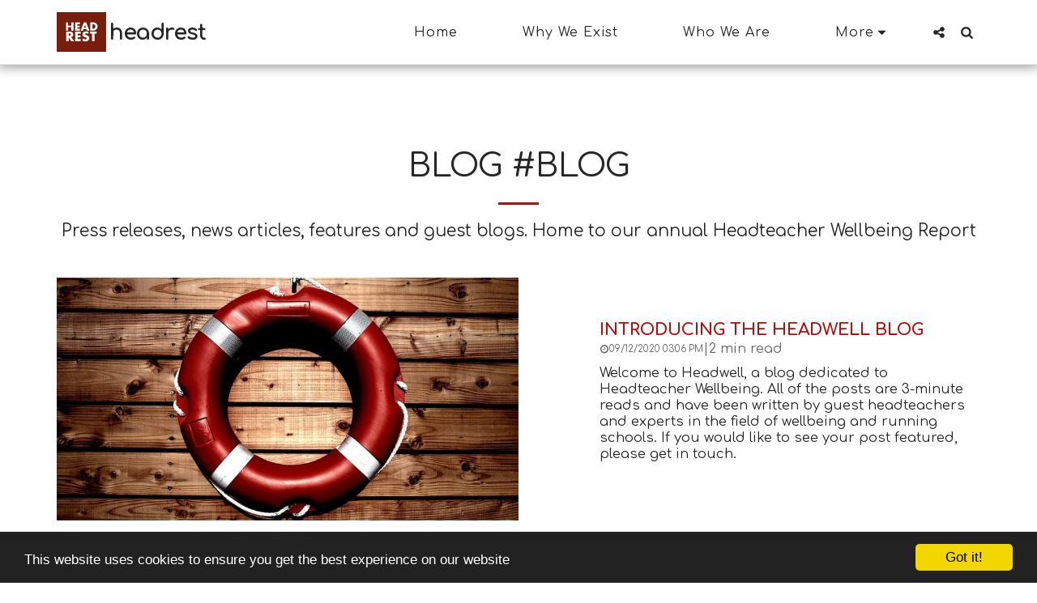

--- FILE ---
content_type: image/svg+xml
request_url: https://images.cdn-files-a.com/ready_uploads/svg/butterfly5f22b3a764869.svg?v=3
body_size: 557
content:
<svg xmlns="http://www.w3.org/2000/svg" viewBox="0 0 64 64" width="64" height="64"><g class="nc-icon-wrapper" stroke="none" fill="#111111"><path fill="#111111" d="M62,7c-12.37195,0-22.81976,8.36768-26,19.73859V22.4632c1.22485-1.09851,2-2.68835,2-4.4632 c0-1.76508-0.76678-3.34711-1.97998-4.44501c0.59308-4.26715,3.26758-8.86261,6.36426-10.69464 c0.4751-0.28125,0.63281-0.89453,0.35156-1.36914c-0.28076-0.47559-0.89209-0.63281-1.37012-0.35156 c-3.41028,2.01703-6.2901,6.67157-7.18292,11.276c-1.49187-0.5837-3.08616-0.53718-4.48193,0.04254 C28.81769,7.8399,25.93005,3.1629,22.50928,1.13965C22.03271,0.8584,21.4209,1.0166,21.13916,1.49121 c-0.28125,0.47461-0.12354,1.08789,0.35156,1.36914c3.12103,1.8465,5.8139,6.50018,6.37836,10.79547 C26.71997,14.74884,26,16.28882,26,18c0,1.77478,0.77515,3.36462,2,4.46313v4.27545C24.81976,15.36768,14.37195,7,2,7 C1.44775,7,1,7.44727,1,8v19.17188c0,7.20215,5.5365,13.12866,12.57581,13.76465C9.70886,42.64343,7,46.50873,7,51 c0,6.06543,4.93457,11,11,11c4.43939,0,8.26361-2.64868,10-6.44421V58c0,2.20911,1.79083,4,4,4s4-1.79089,4-4v-2.44421 C37.73639,59.35132,41.56061,62,46,62c6.06543,0,11-4.93457,11-11c0-4.49127-2.70886-8.35657-6.57581-10.06348 C57.4635,40.30054,63,34.37402,63,27.17188V8C63,7.44727,62.55225,7,62,7z M9,27.5c0-3.0376,2.46246-5.5,5.5-5.5s5.5,2.4624,5.5,5.5 c0,3.03754-2.46246,5.5-5.5,5.5S9,30.53754,9,27.5z M18,54c-1.65686,0-3-1.34314-3-3s1.34314-3,3-3s3,1.34314,3,3S19.65686,54,18,54 z M46,54c-1.65686,0-3-1.34314-3-3s1.34314-3,3-3s3,1.34314,3,3S47.65686,54,46,54z M49.5,33c-3.03754,0-5.5-2.46246-5.5-5.5 c0-3.0376,2.46246-5.5,5.5-5.5s5.5,2.4624,5.5,5.5C55,30.53754,52.53754,33,49.5,33z"></path></g></svg>